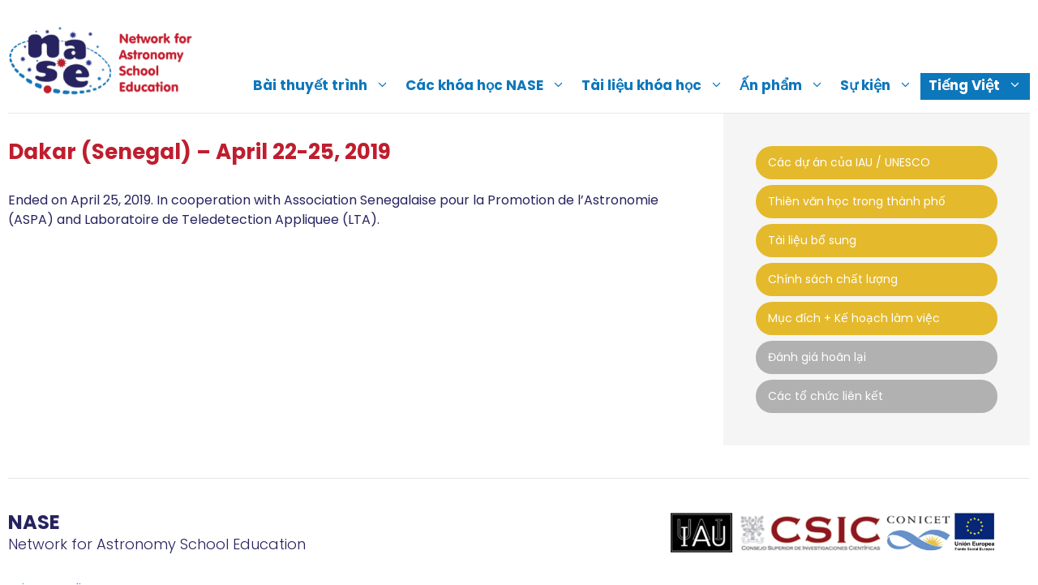

--- FILE ---
content_type: text/html; charset=UTF-8
request_url: https://www.naseprogram.org/vi/curso/dakar-senegal-april-22-25-2019/
body_size: 15105
content:
<!DOCTYPE html>
<html lang="vi-VN">
<head>
	<meta charset="UTF-8">
	<meta name='robots' content='index, follow, max-image-preview:large, max-snippet:-1, max-video-preview:-1' />
<link rel="alternate" hreflang="es" href="https://www.naseprogram.org/es/curso/dakar-senegal-april-22-25-2019/" />
<link rel="alternate" hreflang="fr" href="https://www.naseprogram.org/fr/curso/dakar-senegal-april-22-25-2019/" />
<link rel="alternate" hreflang="pt-pt" href="https://www.naseprogram.org/pt-pt/curso/dakar-senegal-april-22-25-2019/" />
<link rel="alternate" hreflang="zh-hans" href="https://www.naseprogram.org/zh-hans/curso/dakar-senegal-april-22-25-2019/" />
<link rel="alternate" hreflang="ko" href="https://www.naseprogram.org/ko/curso/dakar-senegal-april-22-25-2019/" />
<link rel="alternate" hreflang="hi" href="https://www.naseprogram.org/hi/curso/dakar-senegal-april-22-25-2019/" />
<link rel="alternate" hreflang="id" href="https://www.naseprogram.org/id/curso/dakar-senegal-april-22-25-2019/" />
<link rel="alternate" hreflang="ja" href="https://www.naseprogram.org/ja/curso/dakar-senegal-april-22-25-2019/" />
<link rel="alternate" hreflang="mn" href="https://www.naseprogram.org/mn/curso/dakar-senegal-april-22-25-2019/" />
<link rel="alternate" hreflang="fa" href="https://www.naseprogram.org/fa/curso/dakar-senegal-april-22-25-2019/" />
<link rel="alternate" hreflang="ru" href="https://www.naseprogram.org/ru/curso/dakar-senegal-april-22-25-2019/" />
<link rel="alternate" hreflang="th" href="https://www.naseprogram.org/th/curso/dakar-senegal-april-22-25-2019/" />
<link rel="alternate" hreflang="vi" href="https://www.naseprogram.org/vi/curso/dakar-senegal-april-22-25-2019/" />
<meta name="viewport" content="width=device-width, initial-scale=1">
	<!-- This site is optimized with the Yoast SEO plugin v26.7 - https://yoast.com/wordpress/plugins/seo/ -->
	<title>Dakar (Senegal) - April 22-25, 2019 - NASE</title>
	<link rel="canonical" href="https://www.naseprogram.org/es/curso/dakar-senegal-april-22-25-2019/" />
	<meta property="og:locale" content="vi_VN" />
	<meta property="og:type" content="article" />
	<meta property="og:title" content="Dakar (Senegal) - April 22-25, 2019 - NASE" />
	<meta property="og:description" content="Ended on April 25, 2019. In cooperation with Association Senegalaise pour la Promotion de l&#8217;Astronomie (ASPA) and Laboratoire de Teledetection Appliquee (LTA)." />
	<meta property="og:url" content="https://www.naseprogram.org/vi/curso/dakar-senegal-april-22-25-2019/" />
	<meta property="og:site_name" content="NASE" />
	<meta property="article:modified_time" content="2022-07-13T14:18:52+00:00" />
	<meta name="twitter:card" content="summary_large_image" />
	<script type="application/ld+json" class="yoast-schema-graph">{"@context":"https://schema.org","@graph":[{"@type":"WebPage","@id":"https://www.naseprogram.org/vi/curso/dakar-senegal-april-22-25-2019/","url":"https://www.naseprogram.org/vi/curso/dakar-senegal-april-22-25-2019/","name":"Dakar (Senegal) - April 22-25, 2019 - NASE","isPartOf":{"@id":"https://www.naseprogram.org/vi/#website"},"datePublished":"2019-04-22T12:30:05+00:00","dateModified":"2022-07-13T14:18:52+00:00","breadcrumb":{"@id":"https://www.naseprogram.org/vi/curso/dakar-senegal-april-22-25-2019/#breadcrumb"},"inLanguage":"vi-VN","potentialAction":[{"@type":"ReadAction","target":["https://www.naseprogram.org/vi/curso/dakar-senegal-april-22-25-2019/"]}]},{"@type":"BreadcrumbList","@id":"https://www.naseprogram.org/vi/curso/dakar-senegal-april-22-25-2019/#breadcrumb","itemListElement":[{"@type":"ListItem","position":1,"name":"Home","item":"https://www.naseprogram.org/vi/"},{"@type":"ListItem","position":2,"name":"Cursos","item":"https://www.naseprogram.org/vi/curso/"},{"@type":"ListItem","position":3,"name":"Dakar (Senegal) &#8211; April 22-25, 2019"}]},{"@type":"WebSite","@id":"https://www.naseprogram.org/vi/#website","url":"https://www.naseprogram.org/vi/","name":"NASE","description":"Network for Astronomy School Education","publisher":{"@id":"https://www.naseprogram.org/vi/#organization"},"potentialAction":[{"@type":"SearchAction","target":{"@type":"EntryPoint","urlTemplate":"https://www.naseprogram.org/vi/?s={search_term_string}"},"query-input":{"@type":"PropertyValueSpecification","valueRequired":true,"valueName":"search_term_string"}}],"inLanguage":"vi-VN"},{"@type":"Organization","@id":"https://www.naseprogram.org/vi/#organization","name":"NASE","url":"https://www.naseprogram.org/vi/","logo":{"@type":"ImageObject","inLanguage":"vi-VN","@id":"https://www.naseprogram.org/vi/#/schema/logo/image/","url":"https://www.naseprogram.org/wp-content/uploads/sites/10/2021/12/naselogo.png","contentUrl":"https://www.naseprogram.org/wp-content/uploads/sites/10/2021/12/naselogo.png","width":234,"height":91,"caption":"NASE"},"image":{"@id":"https://www.naseprogram.org/vi/#/schema/logo/image/"}}]}</script>
	<!-- / Yoast SEO plugin. -->


<link href='https://fonts.gstatic.com' crossorigin rel='preconnect' />
<link href='https://fonts.googleapis.com' crossorigin rel='preconnect' />
<link rel="alternate" type="application/rss+xml" title="NASE &raquo; Feed" href="https://www.naseprogram.org/vi/feed/" />
<link rel="alternate" type="application/rss+xml" title="NASE &raquo; Comments Feed" href="https://www.naseprogram.org/vi/comments/feed/" />
<link rel="alternate" title="oEmbed (JSON)" type="application/json+oembed" href="https://www.naseprogram.org/vi/wp-json/oembed/1.0/embed?url=https%3A%2F%2Fwww.naseprogram.org%2Fvi%2Fcurso%2Fdakar-senegal-april-22-25-2019%2F" />
<link rel="alternate" title="oEmbed (XML)" type="text/xml+oembed" href="https://www.naseprogram.org/vi/wp-json/oembed/1.0/embed?url=https%3A%2F%2Fwww.naseprogram.org%2Fvi%2Fcurso%2Fdakar-senegal-april-22-25-2019%2F&#038;format=xml" />
<style id='wp-img-auto-sizes-contain-inline-css'>
img:is([sizes=auto i],[sizes^="auto," i]){contain-intrinsic-size:3000px 1500px}
/*# sourceURL=wp-img-auto-sizes-contain-inline-css */
</style>
<style id='wp-emoji-styles-inline-css'>

	img.wp-smiley, img.emoji {
		display: inline !important;
		border: none !important;
		box-shadow: none !important;
		height: 1em !important;
		width: 1em !important;
		margin: 0 0.07em !important;
		vertical-align: -0.1em !important;
		background: none !important;
		padding: 0 !important;
	}
/*# sourceURL=wp-emoji-styles-inline-css */
</style>
<link rel='stylesheet' id='wp-block-library-css' href='https://www.naseprogram.org/wp-includes/css/dist/block-library/style.min.css?ver=6.9' media='all' />
<style id='wp-block-image-inline-css'>
.wp-block-image>a,.wp-block-image>figure>a{display:inline-block}.wp-block-image img{box-sizing:border-box;height:auto;max-width:100%;vertical-align:bottom}@media not (prefers-reduced-motion){.wp-block-image img.hide{visibility:hidden}.wp-block-image img.show{animation:show-content-image .4s}}.wp-block-image[style*=border-radius] img,.wp-block-image[style*=border-radius]>a{border-radius:inherit}.wp-block-image.has-custom-border img{box-sizing:border-box}.wp-block-image.aligncenter{text-align:center}.wp-block-image.alignfull>a,.wp-block-image.alignwide>a{width:100%}.wp-block-image.alignfull img,.wp-block-image.alignwide img{height:auto;width:100%}.wp-block-image .aligncenter,.wp-block-image .alignleft,.wp-block-image .alignright,.wp-block-image.aligncenter,.wp-block-image.alignleft,.wp-block-image.alignright{display:table}.wp-block-image .aligncenter>figcaption,.wp-block-image .alignleft>figcaption,.wp-block-image .alignright>figcaption,.wp-block-image.aligncenter>figcaption,.wp-block-image.alignleft>figcaption,.wp-block-image.alignright>figcaption{caption-side:bottom;display:table-caption}.wp-block-image .alignleft{float:left;margin:.5em 1em .5em 0}.wp-block-image .alignright{float:right;margin:.5em 0 .5em 1em}.wp-block-image .aligncenter{margin-left:auto;margin-right:auto}.wp-block-image :where(figcaption){margin-bottom:1em;margin-top:.5em}.wp-block-image.is-style-circle-mask img{border-radius:9999px}@supports ((-webkit-mask-image:none) or (mask-image:none)) or (-webkit-mask-image:none){.wp-block-image.is-style-circle-mask img{border-radius:0;-webkit-mask-image:url('data:image/svg+xml;utf8,<svg viewBox="0 0 100 100" xmlns="http://www.w3.org/2000/svg"><circle cx="50" cy="50" r="50"/></svg>');mask-image:url('data:image/svg+xml;utf8,<svg viewBox="0 0 100 100" xmlns="http://www.w3.org/2000/svg"><circle cx="50" cy="50" r="50"/></svg>');mask-mode:alpha;-webkit-mask-position:center;mask-position:center;-webkit-mask-repeat:no-repeat;mask-repeat:no-repeat;-webkit-mask-size:contain;mask-size:contain}}:root :where(.wp-block-image.is-style-rounded img,.wp-block-image .is-style-rounded img){border-radius:9999px}.wp-block-image figure{margin:0}.wp-lightbox-container{display:flex;flex-direction:column;position:relative}.wp-lightbox-container img{cursor:zoom-in}.wp-lightbox-container img:hover+button{opacity:1}.wp-lightbox-container button{align-items:center;backdrop-filter:blur(16px) saturate(180%);background-color:#5a5a5a40;border:none;border-radius:4px;cursor:zoom-in;display:flex;height:20px;justify-content:center;opacity:0;padding:0;position:absolute;right:16px;text-align:center;top:16px;width:20px;z-index:100}@media not (prefers-reduced-motion){.wp-lightbox-container button{transition:opacity .2s ease}}.wp-lightbox-container button:focus-visible{outline:3px auto #5a5a5a40;outline:3px auto -webkit-focus-ring-color;outline-offset:3px}.wp-lightbox-container button:hover{cursor:pointer;opacity:1}.wp-lightbox-container button:focus{opacity:1}.wp-lightbox-container button:focus,.wp-lightbox-container button:hover,.wp-lightbox-container button:not(:hover):not(:active):not(.has-background){background-color:#5a5a5a40;border:none}.wp-lightbox-overlay{box-sizing:border-box;cursor:zoom-out;height:100vh;left:0;overflow:hidden;position:fixed;top:0;visibility:hidden;width:100%;z-index:100000}.wp-lightbox-overlay .close-button{align-items:center;cursor:pointer;display:flex;justify-content:center;min-height:40px;min-width:40px;padding:0;position:absolute;right:calc(env(safe-area-inset-right) + 16px);top:calc(env(safe-area-inset-top) + 16px);z-index:5000000}.wp-lightbox-overlay .close-button:focus,.wp-lightbox-overlay .close-button:hover,.wp-lightbox-overlay .close-button:not(:hover):not(:active):not(.has-background){background:none;border:none}.wp-lightbox-overlay .lightbox-image-container{height:var(--wp--lightbox-container-height);left:50%;overflow:hidden;position:absolute;top:50%;transform:translate(-50%,-50%);transform-origin:top left;width:var(--wp--lightbox-container-width);z-index:9999999999}.wp-lightbox-overlay .wp-block-image{align-items:center;box-sizing:border-box;display:flex;height:100%;justify-content:center;margin:0;position:relative;transform-origin:0 0;width:100%;z-index:3000000}.wp-lightbox-overlay .wp-block-image img{height:var(--wp--lightbox-image-height);min-height:var(--wp--lightbox-image-height);min-width:var(--wp--lightbox-image-width);width:var(--wp--lightbox-image-width)}.wp-lightbox-overlay .wp-block-image figcaption{display:none}.wp-lightbox-overlay button{background:none;border:none}.wp-lightbox-overlay .scrim{background-color:#fff;height:100%;opacity:.9;position:absolute;width:100%;z-index:2000000}.wp-lightbox-overlay.active{visibility:visible}@media not (prefers-reduced-motion){.wp-lightbox-overlay.active{animation:turn-on-visibility .25s both}.wp-lightbox-overlay.active img{animation:turn-on-visibility .35s both}.wp-lightbox-overlay.show-closing-animation:not(.active){animation:turn-off-visibility .35s both}.wp-lightbox-overlay.show-closing-animation:not(.active) img{animation:turn-off-visibility .25s both}.wp-lightbox-overlay.zoom.active{animation:none;opacity:1;visibility:visible}.wp-lightbox-overlay.zoom.active .lightbox-image-container{animation:lightbox-zoom-in .4s}.wp-lightbox-overlay.zoom.active .lightbox-image-container img{animation:none}.wp-lightbox-overlay.zoom.active .scrim{animation:turn-on-visibility .4s forwards}.wp-lightbox-overlay.zoom.show-closing-animation:not(.active){animation:none}.wp-lightbox-overlay.zoom.show-closing-animation:not(.active) .lightbox-image-container{animation:lightbox-zoom-out .4s}.wp-lightbox-overlay.zoom.show-closing-animation:not(.active) .lightbox-image-container img{animation:none}.wp-lightbox-overlay.zoom.show-closing-animation:not(.active) .scrim{animation:turn-off-visibility .4s forwards}}@keyframes show-content-image{0%{visibility:hidden}99%{visibility:hidden}to{visibility:visible}}@keyframes turn-on-visibility{0%{opacity:0}to{opacity:1}}@keyframes turn-off-visibility{0%{opacity:1;visibility:visible}99%{opacity:0;visibility:visible}to{opacity:0;visibility:hidden}}@keyframes lightbox-zoom-in{0%{transform:translate(calc((-100vw + var(--wp--lightbox-scrollbar-width))/2 + var(--wp--lightbox-initial-left-position)),calc(-50vh + var(--wp--lightbox-initial-top-position))) scale(var(--wp--lightbox-scale))}to{transform:translate(-50%,-50%) scale(1)}}@keyframes lightbox-zoom-out{0%{transform:translate(-50%,-50%) scale(1);visibility:visible}99%{visibility:visible}to{transform:translate(calc((-100vw + var(--wp--lightbox-scrollbar-width))/2 + var(--wp--lightbox-initial-left-position)),calc(-50vh + var(--wp--lightbox-initial-top-position))) scale(var(--wp--lightbox-scale));visibility:hidden}}
/*# sourceURL=https://www.naseprogram.org/wp-includes/blocks/image/style.min.css */
</style>
<style id='global-styles-inline-css'>
:root{--wp--preset--aspect-ratio--square: 1;--wp--preset--aspect-ratio--4-3: 4/3;--wp--preset--aspect-ratio--3-4: 3/4;--wp--preset--aspect-ratio--3-2: 3/2;--wp--preset--aspect-ratio--2-3: 2/3;--wp--preset--aspect-ratio--16-9: 16/9;--wp--preset--aspect-ratio--9-16: 9/16;--wp--preset--color--black: #000000;--wp--preset--color--cyan-bluish-gray: #abb8c3;--wp--preset--color--white: #ffffff;--wp--preset--color--pale-pink: #f78da7;--wp--preset--color--vivid-red: #cf2e2e;--wp--preset--color--luminous-vivid-orange: #ff6900;--wp--preset--color--luminous-vivid-amber: #fcb900;--wp--preset--color--light-green-cyan: #7bdcb5;--wp--preset--color--vivid-green-cyan: #00d084;--wp--preset--color--pale-cyan-blue: #8ed1fc;--wp--preset--color--vivid-cyan-blue: #0693e3;--wp--preset--color--vivid-purple: #9b51e0;--wp--preset--color--contrast: var(--contrast);--wp--preset--color--base: var(--base);--wp--preset--color--base-3: var(--base-3);--wp--preset--color--accent: var(--accent);--wp--preset--color--texto-nase: var(--texto-nase);--wp--preset--color--amarillo-nase: var(--amarillo-nase);--wp--preset--color--rojo-nase: var(--rojo-nase);--wp--preset--color--back-gray: var(--back-gray);--wp--preset--gradient--vivid-cyan-blue-to-vivid-purple: linear-gradient(135deg,rgb(6,147,227) 0%,rgb(155,81,224) 100%);--wp--preset--gradient--light-green-cyan-to-vivid-green-cyan: linear-gradient(135deg,rgb(122,220,180) 0%,rgb(0,208,130) 100%);--wp--preset--gradient--luminous-vivid-amber-to-luminous-vivid-orange: linear-gradient(135deg,rgb(252,185,0) 0%,rgb(255,105,0) 100%);--wp--preset--gradient--luminous-vivid-orange-to-vivid-red: linear-gradient(135deg,rgb(255,105,0) 0%,rgb(207,46,46) 100%);--wp--preset--gradient--very-light-gray-to-cyan-bluish-gray: linear-gradient(135deg,rgb(238,238,238) 0%,rgb(169,184,195) 100%);--wp--preset--gradient--cool-to-warm-spectrum: linear-gradient(135deg,rgb(74,234,220) 0%,rgb(151,120,209) 20%,rgb(207,42,186) 40%,rgb(238,44,130) 60%,rgb(251,105,98) 80%,rgb(254,248,76) 100%);--wp--preset--gradient--blush-light-purple: linear-gradient(135deg,rgb(255,206,236) 0%,rgb(152,150,240) 100%);--wp--preset--gradient--blush-bordeaux: linear-gradient(135deg,rgb(254,205,165) 0%,rgb(254,45,45) 50%,rgb(107,0,62) 100%);--wp--preset--gradient--luminous-dusk: linear-gradient(135deg,rgb(255,203,112) 0%,rgb(199,81,192) 50%,rgb(65,88,208) 100%);--wp--preset--gradient--pale-ocean: linear-gradient(135deg,rgb(255,245,203) 0%,rgb(182,227,212) 50%,rgb(51,167,181) 100%);--wp--preset--gradient--electric-grass: linear-gradient(135deg,rgb(202,248,128) 0%,rgb(113,206,126) 100%);--wp--preset--gradient--midnight: linear-gradient(135deg,rgb(2,3,129) 0%,rgb(40,116,252) 100%);--wp--preset--font-size--small: 13px;--wp--preset--font-size--medium: 20px;--wp--preset--font-size--large: 36px;--wp--preset--font-size--x-large: 42px;--wp--preset--spacing--20: 0.44rem;--wp--preset--spacing--30: 0.67rem;--wp--preset--spacing--40: 1rem;--wp--preset--spacing--50: 1.5rem;--wp--preset--spacing--60: 2.25rem;--wp--preset--spacing--70: 3.38rem;--wp--preset--spacing--80: 5.06rem;--wp--preset--shadow--natural: 6px 6px 9px rgba(0, 0, 0, 0.2);--wp--preset--shadow--deep: 12px 12px 50px rgba(0, 0, 0, 0.4);--wp--preset--shadow--sharp: 6px 6px 0px rgba(0, 0, 0, 0.2);--wp--preset--shadow--outlined: 6px 6px 0px -3px rgb(255, 255, 255), 6px 6px rgb(0, 0, 0);--wp--preset--shadow--crisp: 6px 6px 0px rgb(0, 0, 0);}:where(.is-layout-flex){gap: 0.5em;}:where(.is-layout-grid){gap: 0.5em;}body .is-layout-flex{display: flex;}.is-layout-flex{flex-wrap: wrap;align-items: center;}.is-layout-flex > :is(*, div){margin: 0;}body .is-layout-grid{display: grid;}.is-layout-grid > :is(*, div){margin: 0;}:where(.wp-block-columns.is-layout-flex){gap: 2em;}:where(.wp-block-columns.is-layout-grid){gap: 2em;}:where(.wp-block-post-template.is-layout-flex){gap: 1.25em;}:where(.wp-block-post-template.is-layout-grid){gap: 1.25em;}.has-black-color{color: var(--wp--preset--color--black) !important;}.has-cyan-bluish-gray-color{color: var(--wp--preset--color--cyan-bluish-gray) !important;}.has-white-color{color: var(--wp--preset--color--white) !important;}.has-pale-pink-color{color: var(--wp--preset--color--pale-pink) !important;}.has-vivid-red-color{color: var(--wp--preset--color--vivid-red) !important;}.has-luminous-vivid-orange-color{color: var(--wp--preset--color--luminous-vivid-orange) !important;}.has-luminous-vivid-amber-color{color: var(--wp--preset--color--luminous-vivid-amber) !important;}.has-light-green-cyan-color{color: var(--wp--preset--color--light-green-cyan) !important;}.has-vivid-green-cyan-color{color: var(--wp--preset--color--vivid-green-cyan) !important;}.has-pale-cyan-blue-color{color: var(--wp--preset--color--pale-cyan-blue) !important;}.has-vivid-cyan-blue-color{color: var(--wp--preset--color--vivid-cyan-blue) !important;}.has-vivid-purple-color{color: var(--wp--preset--color--vivid-purple) !important;}.has-black-background-color{background-color: var(--wp--preset--color--black) !important;}.has-cyan-bluish-gray-background-color{background-color: var(--wp--preset--color--cyan-bluish-gray) !important;}.has-white-background-color{background-color: var(--wp--preset--color--white) !important;}.has-pale-pink-background-color{background-color: var(--wp--preset--color--pale-pink) !important;}.has-vivid-red-background-color{background-color: var(--wp--preset--color--vivid-red) !important;}.has-luminous-vivid-orange-background-color{background-color: var(--wp--preset--color--luminous-vivid-orange) !important;}.has-luminous-vivid-amber-background-color{background-color: var(--wp--preset--color--luminous-vivid-amber) !important;}.has-light-green-cyan-background-color{background-color: var(--wp--preset--color--light-green-cyan) !important;}.has-vivid-green-cyan-background-color{background-color: var(--wp--preset--color--vivid-green-cyan) !important;}.has-pale-cyan-blue-background-color{background-color: var(--wp--preset--color--pale-cyan-blue) !important;}.has-vivid-cyan-blue-background-color{background-color: var(--wp--preset--color--vivid-cyan-blue) !important;}.has-vivid-purple-background-color{background-color: var(--wp--preset--color--vivid-purple) !important;}.has-black-border-color{border-color: var(--wp--preset--color--black) !important;}.has-cyan-bluish-gray-border-color{border-color: var(--wp--preset--color--cyan-bluish-gray) !important;}.has-white-border-color{border-color: var(--wp--preset--color--white) !important;}.has-pale-pink-border-color{border-color: var(--wp--preset--color--pale-pink) !important;}.has-vivid-red-border-color{border-color: var(--wp--preset--color--vivid-red) !important;}.has-luminous-vivid-orange-border-color{border-color: var(--wp--preset--color--luminous-vivid-orange) !important;}.has-luminous-vivid-amber-border-color{border-color: var(--wp--preset--color--luminous-vivid-amber) !important;}.has-light-green-cyan-border-color{border-color: var(--wp--preset--color--light-green-cyan) !important;}.has-vivid-green-cyan-border-color{border-color: var(--wp--preset--color--vivid-green-cyan) !important;}.has-pale-cyan-blue-border-color{border-color: var(--wp--preset--color--pale-cyan-blue) !important;}.has-vivid-cyan-blue-border-color{border-color: var(--wp--preset--color--vivid-cyan-blue) !important;}.has-vivid-purple-border-color{border-color: var(--wp--preset--color--vivid-purple) !important;}.has-vivid-cyan-blue-to-vivid-purple-gradient-background{background: var(--wp--preset--gradient--vivid-cyan-blue-to-vivid-purple) !important;}.has-light-green-cyan-to-vivid-green-cyan-gradient-background{background: var(--wp--preset--gradient--light-green-cyan-to-vivid-green-cyan) !important;}.has-luminous-vivid-amber-to-luminous-vivid-orange-gradient-background{background: var(--wp--preset--gradient--luminous-vivid-amber-to-luminous-vivid-orange) !important;}.has-luminous-vivid-orange-to-vivid-red-gradient-background{background: var(--wp--preset--gradient--luminous-vivid-orange-to-vivid-red) !important;}.has-very-light-gray-to-cyan-bluish-gray-gradient-background{background: var(--wp--preset--gradient--very-light-gray-to-cyan-bluish-gray) !important;}.has-cool-to-warm-spectrum-gradient-background{background: var(--wp--preset--gradient--cool-to-warm-spectrum) !important;}.has-blush-light-purple-gradient-background{background: var(--wp--preset--gradient--blush-light-purple) !important;}.has-blush-bordeaux-gradient-background{background: var(--wp--preset--gradient--blush-bordeaux) !important;}.has-luminous-dusk-gradient-background{background: var(--wp--preset--gradient--luminous-dusk) !important;}.has-pale-ocean-gradient-background{background: var(--wp--preset--gradient--pale-ocean) !important;}.has-electric-grass-gradient-background{background: var(--wp--preset--gradient--electric-grass) !important;}.has-midnight-gradient-background{background: var(--wp--preset--gradient--midnight) !important;}.has-small-font-size{font-size: var(--wp--preset--font-size--small) !important;}.has-medium-font-size{font-size: var(--wp--preset--font-size--medium) !important;}.has-large-font-size{font-size: var(--wp--preset--font-size--large) !important;}.has-x-large-font-size{font-size: var(--wp--preset--font-size--x-large) !important;}
/*# sourceURL=global-styles-inline-css */
</style>

<style id='classic-theme-styles-inline-css'>
/*! This file is auto-generated */
.wp-block-button__link{color:#fff;background-color:#32373c;border-radius:9999px;box-shadow:none;text-decoration:none;padding:calc(.667em + 2px) calc(1.333em + 2px);font-size:1.125em}.wp-block-file__button{background:#32373c;color:#fff;text-decoration:none}
/*# sourceURL=/wp-includes/css/classic-themes.min.css */
</style>
<link rel='stylesheet' id='fontawesome-free-css' href='https://www.naseprogram.org/wp-content/plugins/getwid/vendors/fontawesome-free/css/all.min.css?ver=5.5.0' media='all' />
<link rel='stylesheet' id='slick-css' href='https://www.naseprogram.org/wp-content/plugins/getwid/vendors/slick/slick/slick.min.css?ver=1.9.0' media='all' />
<link rel='stylesheet' id='slick-theme-css' href='https://www.naseprogram.org/wp-content/plugins/getwid/vendors/slick/slick/slick-theme.min.css?ver=1.9.0' media='all' />
<link rel='stylesheet' id='mp-fancybox-css' href='https://www.naseprogram.org/wp-content/plugins/getwid/vendors/mp-fancybox/jquery.fancybox.min.css?ver=3.5.7-mp.1' media='all' />
<link rel='stylesheet' id='getwid-blocks-css' href='https://www.naseprogram.org/wp-content/plugins/getwid/assets/css/blocks.style.css?ver=2.1.3' media='all' />
<style id='getwid-blocks-inline-css'>
.wp-block-getwid-section .wp-block-getwid-section__wrapper .wp-block-getwid-section__inner-wrapper{max-width: 882px;}
/*# sourceURL=getwid-blocks-inline-css */
</style>
<link rel='stylesheet' id='wpml-menu-item-0-css' href='//www.naseprogram.org/wp-content/plugins/sitepress-multilingual-cms/templates/language-switchers/menu-item/style.min.css?ver=1' media='all' />
<link rel='stylesheet' id='generate-widget-areas-css' href='https://www.naseprogram.org/wp-content/themes/generatepress/assets/css/components/widget-areas.min.css?ver=3.6.1' media='all' />
<link rel='stylesheet' id='generate-style-css' href='https://www.naseprogram.org/wp-content/themes/generatepress/assets/css/main.min.css?ver=3.6.1' media='all' />
<style id='generate-style-inline-css'>
body{background-color:var(--base-3);color:var(--texto-nase);}a{color:var(--accent);}a{text-decoration:underline;}.entry-title a, .site-branding a, a.button, .wp-block-button__link, .main-navigation a{text-decoration:none;}a:hover, a:focus, a:active{color:var(--texto-nase);}.grid-container{max-width:1260px;}.wp-block-group__inner-container{max-width:1260px;margin-left:auto;margin-right:auto;}:root{--contrast:#222222;--base:#e6e6e6;--base-3:#ffffff;--accent:#0d77bb;--texto-nase:#272360;--amarillo-nase:#e4b92c;--rojo-nase:#bf1e2e;--back-gray:#f5f5f5;}:root .has-contrast-color{color:var(--contrast);}:root .has-contrast-background-color{background-color:var(--contrast);}:root .has-base-color{color:var(--base);}:root .has-base-background-color{background-color:var(--base);}:root .has-base-3-color{color:var(--base-3);}:root .has-base-3-background-color{background-color:var(--base-3);}:root .has-accent-color{color:var(--accent);}:root .has-accent-background-color{background-color:var(--accent);}:root .has-texto-nase-color{color:var(--texto-nase);}:root .has-texto-nase-background-color{background-color:var(--texto-nase);}:root .has-amarillo-nase-color{color:var(--amarillo-nase);}:root .has-amarillo-nase-background-color{background-color:var(--amarillo-nase);}:root .has-rojo-nase-color{color:var(--rojo-nase);}:root .has-rojo-nase-background-color{background-color:var(--rojo-nase);}:root .has-back-gray-color{color:var(--back-gray);}:root .has-back-gray-background-color{background-color:var(--back-gray);}body, button, input, select, textarea{font-family:Poppins, sans-serif;font-size:16px;}h1{font-family:Poppins, sans-serif;font-weight:bold;font-size:26px;}h2{font-family:Poppins, sans-serif;font-weight:normal;font-size:26px;}h3{font-family:Poppins, sans-serif;font-size:23px;}h4{font-family:Poppins, sans-serif;font-size:21px;}h5{font-family:Poppins, sans-serif;font-size:19px;}h6{font-family:Poppins, sans-serif;font-size:17px;}.main-navigation a, .main-navigation .menu-toggle, .main-navigation .menu-bar-items{font-size:17px;}.top-bar{background-color:#636363;color:#ffffff;}.top-bar a{color:#ffffff;}.top-bar a:hover{color:#303030;}.site-header{background-color:var(--base-3);color:var(--accent);}.site-header a{color:var(--accent);}.site-header a:hover{color:var(--texto-nase);}.main-title a,.main-title a:hover{color:var(--accent);}.site-description{color:var(--contrast-2);}.mobile-menu-control-wrapper .menu-toggle,.mobile-menu-control-wrapper .menu-toggle:hover,.mobile-menu-control-wrapper .menu-toggle:focus,.has-inline-mobile-toggle #site-navigation.toggled{background-color:rgba(0, 0, 0, 0.02);}.main-navigation,.main-navigation ul ul{background-color:var(--base-3);}.main-navigation .main-nav ul li a, .main-navigation .menu-toggle, .main-navigation .menu-bar-items{color:var(--accent);}.main-navigation .main-nav ul li:not([class*="current-menu-"]):hover > a, .main-navigation .main-nav ul li:not([class*="current-menu-"]):focus > a, .main-navigation .main-nav ul li.sfHover:not([class*="current-menu-"]) > a, .main-navigation .menu-bar-item:hover > a, .main-navigation .menu-bar-item.sfHover > a{color:var(--accent);}button.menu-toggle:hover,button.menu-toggle:focus{color:var(--accent);}.main-navigation .main-nav ul li[class*="current-menu-"] > a{color:var(--accent);}.navigation-search input[type="search"],.navigation-search input[type="search"]:active, .navigation-search input[type="search"]:focus, .main-navigation .main-nav ul li.search-item.active > a, .main-navigation .menu-bar-items .search-item.active > a{color:var(--accent);}.main-navigation ul ul{background-color:var(--accent);}.main-navigation .main-nav ul ul li a{color:var(--base-3);}.main-navigation .main-nav ul ul li:not([class*="current-menu-"]):hover > a,.main-navigation .main-nav ul ul li:not([class*="current-menu-"]):focus > a, .main-navigation .main-nav ul ul li.sfHover:not([class*="current-menu-"]) > a{color:var(--base-3);background-color:var(--texto-nase);}.main-navigation .main-nav ul ul li[class*="current-menu-"] > a{color:var(--base-3);background-color:var(--texto-nase);}.separate-containers .inside-article, .separate-containers .comments-area, .separate-containers .page-header, .one-container .container, .separate-containers .paging-navigation, .inside-page-header{background-color:var(--base-3);}.entry-header h1,.page-header h1{color:var(--rojo-nase);}.entry-title a{color:var(--contrast);}.entry-title a:hover{color:var(--contrast-2);}.entry-meta{color:var(--contrast-2);}.footer-widgets{background-color:var(--base-3);}.site-info{color:var(--texto-nase);background-color:var(--base-3);}.site-info a{color:var(--accent);}.site-info a:hover{color:var(--texto-nase);}.footer-bar .widget_nav_menu .current-menu-item a{color:var(--texto-nase);}input[type="text"],input[type="email"],input[type="url"],input[type="password"],input[type="search"],input[type="tel"],input[type="number"],textarea,select{color:var(--contrast);background-color:var(--base-2);border-color:var(--base);}input[type="text"]:focus,input[type="email"]:focus,input[type="url"]:focus,input[type="password"]:focus,input[type="search"]:focus,input[type="tel"]:focus,input[type="number"]:focus,textarea:focus,select:focus{color:var(--contrast);background-color:var(--base-2);border-color:var(--contrast-3);}button,html input[type="button"],input[type="reset"],input[type="submit"],a.button,a.wp-block-button__link:not(.has-background){color:#ffffff;background-color:var(--accent);}button:hover,html input[type="button"]:hover,input[type="reset"]:hover,input[type="submit"]:hover,a.button:hover,button:focus,html input[type="button"]:focus,input[type="reset"]:focus,input[type="submit"]:focus,a.button:focus,a.wp-block-button__link:not(.has-background):active,a.wp-block-button__link:not(.has-background):focus,a.wp-block-button__link:not(.has-background):hover{color:#ffffff;background-color:var(--texto-nase);}a.generate-back-to-top{background-color:rgba( 0,0,0,0.4 );color:#ffffff;}a.generate-back-to-top:hover,a.generate-back-to-top:focus{background-color:rgba( 0,0,0,0.6 );color:#ffffff;}:root{--gp-search-modal-bg-color:var(--base-3);--gp-search-modal-text-color:var(--contrast);--gp-search-modal-overlay-bg-color:rgba(0,0,0,0.2);}@media (max-width: 768px){.main-navigation .menu-bar-item:hover > a, .main-navigation .menu-bar-item.sfHover > a{background:none;color:var(--accent);}}.inside-header{padding:20px 0px 20px 0px;}.nav-below-header .main-navigation .inside-navigation.grid-container, .nav-above-header .main-navigation .inside-navigation.grid-container{padding:0px 10px 0px 10px;}.separate-containers .inside-article, .separate-containers .comments-area, .separate-containers .page-header, .separate-containers .paging-navigation, .one-container .site-content, .inside-page-header{padding:0px 0px 40px 0px;}.site-main .wp-block-group__inner-container{padding:0px 0px 40px 0px;}.separate-containers .paging-navigation{padding-top:20px;padding-bottom:20px;}.entry-content .alignwide, body:not(.no-sidebar) .entry-content .alignfull{margin-left:-0px;width:calc(100% + 0px);max-width:calc(100% + 0px);}.one-container.right-sidebar .site-main,.one-container.both-right .site-main{margin-right:0px;}.one-container.left-sidebar .site-main,.one-container.both-left .site-main{margin-left:0px;}.one-container.both-sidebars .site-main{margin:0px;}.main-navigation .main-nav ul li a,.menu-toggle,.main-navigation .menu-bar-item > a{padding-left:10px;padding-right:10px;line-height:30px;}.main-navigation .main-nav ul ul li a{padding:10px;}.navigation-search input[type="search"]{height:30px;}.rtl .menu-item-has-children .dropdown-menu-toggle{padding-left:10px;}.menu-item-has-children .dropdown-menu-toggle{padding-right:10px;}.rtl .main-navigation .main-nav ul li.menu-item-has-children > a{padding-right:10px;}@media (max-width:768px){.separate-containers .inside-article, .separate-containers .comments-area, .separate-containers .page-header, .separate-containers .paging-navigation, .one-container .site-content, .inside-page-header{padding:30px;}.site-main .wp-block-group__inner-container{padding:30px;}.inside-top-bar{padding-right:30px;padding-left:30px;}.inside-header{padding-right:30px;padding-left:30px;}.widget-area .widget{padding-top:30px;padding-right:30px;padding-bottom:30px;padding-left:30px;}.footer-widgets-container{padding-top:30px;padding-right:30px;padding-bottom:30px;padding-left:30px;}.inside-site-info{padding-right:30px;padding-left:30px;}.entry-content .alignwide, body:not(.no-sidebar) .entry-content .alignfull{margin-left:-30px;width:calc(100% + 60px);max-width:calc(100% + 60px);}.one-container .site-main .paging-navigation{margin-bottom:20px;}}/* End cached CSS */.is-right-sidebar{width:30%;}.is-left-sidebar{width:30%;}.site-content .content-area{width:70%;}@media (max-width: 768px){.main-navigation .menu-toggle,.sidebar-nav-mobile:not(#sticky-placeholder){display:block;}.main-navigation ul,.gen-sidebar-nav,.main-navigation:not(.slideout-navigation):not(.toggled) .main-nav > ul,.has-inline-mobile-toggle #site-navigation .inside-navigation > *:not(.navigation-search):not(.main-nav){display:none;}.nav-align-right .inside-navigation,.nav-align-center .inside-navigation{justify-content:space-between;}.has-inline-mobile-toggle .mobile-menu-control-wrapper{display:flex;flex-wrap:wrap;}.has-inline-mobile-toggle .inside-header{flex-direction:row;text-align:left;flex-wrap:wrap;}.has-inline-mobile-toggle .header-widget,.has-inline-mobile-toggle #site-navigation{flex-basis:100%;}.nav-float-left .has-inline-mobile-toggle #site-navigation{order:10;}}
.dynamic-author-image-rounded{border-radius:100%;}.dynamic-featured-image, .dynamic-author-image{vertical-align:middle;}.one-container.blog .dynamic-content-template:not(:last-child), .one-container.archive .dynamic-content-template:not(:last-child){padding-bottom:0px;}.dynamic-entry-excerpt > p:last-child{margin-bottom:0px;}
/*# sourceURL=generate-style-inline-css */
</style>
<link rel='stylesheet' id='generate-child-css' href='https://www.naseprogram.org/wp-content/themes/nase/style.css?ver=1667559790' media='all' />
<link rel='stylesheet' id='generate-google-fonts-css' href='https://fonts.googleapis.com/css?family=Poppins%3A100%2C100italic%2C200%2C200italic%2C300%2C300italic%2Cregular%2Citalic%2C500%2C500italic%2C600%2C600italic%2C700%2C700italic%2C800%2C800italic%2C900%2C900italic&#038;display=auto&#038;ver=3.6.1' media='all' />
<style id='generateblocks-inline-css'>
:root{--gb-container-width:1260px;}.gb-container .wp-block-image img{vertical-align:middle;}.gb-grid-wrapper .wp-block-image{margin-bottom:0;}.gb-highlight{background:none;}.gb-shape{line-height:0;}
/*# sourceURL=generateblocks-inline-css */
</style>
<script src="https://www.naseprogram.org/wp-includes/js/jquery/jquery.min.js?ver=3.7.1" id="jquery-core-js"></script>
<script src="https://www.naseprogram.org/wp-includes/js/jquery/jquery-migrate.min.js?ver=3.4.1" id="jquery-migrate-js"></script>
<script id="wpml-cookie-js-extra">
var wpml_cookies = {"wp-wpml_current_language":{"value":"vi","expires":1,"path":"/"}};
var wpml_cookies = {"wp-wpml_current_language":{"value":"vi","expires":1,"path":"/"}};
//# sourceURL=wpml-cookie-js-extra
</script>
<script src="https://www.naseprogram.org/wp-content/plugins/sitepress-multilingual-cms/res/js/cookies/language-cookie.js?ver=4.5.12" id="wpml-cookie-js"></script>
<link rel="https://api.w.org/" href="https://www.naseprogram.org/vi/wp-json/" /><link rel="alternate" title="JSON" type="application/json" href="https://www.naseprogram.org/vi/wp-json/wp/v2/curso/259944" /><link rel="EditURI" type="application/rsd+xml" title="RSD" href="https://www.naseprogram.org/xmlrpc.php?rsd" />
<meta name="generator" content="WordPress 6.9" />
<link rel='shortlink' href='https://www.naseprogram.org/vi/?p=259944' />
<meta name="generator" content="WPML ver:4.5.12 stt:5,24,7,8,59,1,15,18,4,13,21,23,25,28,67,29,31,32,33,35,17,41,44,45,2,66,52,53,57;" />
<noscript><style>.lazyload[data-src]{display:none !important;}</style></noscript><style>.lazyload{background-image:none !important;}.lazyload:before{background-image:none !important;}</style><style id="uagb-style-frontend-259944">.uag-blocks-common-selector{z-index:var(--z-index-desktop) !important}@media (max-width: 976px){.uag-blocks-common-selector{z-index:var(--z-index-tablet) !important}}@media (max-width: 767px){.uag-blocks-common-selector{z-index:var(--z-index-mobile) !important}}
</style><link rel="icon" href="https://www.naseprogram.org/wp-content/uploads/sites/10/2021/12/cropped-naselogo-32x32.png" sizes="32x32" />
<link rel="icon" href="https://www.naseprogram.org/wp-content/uploads/sites/10/2021/12/cropped-naselogo-192x192.png" sizes="192x192" />
<link rel="apple-touch-icon" href="https://www.naseprogram.org/wp-content/uploads/sites/10/2021/12/cropped-naselogo-180x180.png" />
<meta name="msapplication-TileImage" content="https://www.naseprogram.org/wp-content/uploads/sites/10/2021/12/cropped-naselogo-270x270.png" />
</head>

<body class="wp-singular curso-template-default single single-curso postid-259944 wp-custom-logo wp-embed-responsive wp-theme-generatepress wp-child-theme-nase post-image-above-header post-image-aligned-center sticky-menu-fade right-sidebar nav-float-right one-container header-aligned-left dropdown-hover" itemtype="https://schema.org/Blog" itemscope>
	<a class="screen-reader-text skip-link" href="#content" title="Skip to content">Skip to content</a>		<header class="site-header has-inline-mobile-toggle" id="masthead" aria-label="Site"  itemtype="https://schema.org/WPHeader" itemscope>
			<div class="inside-header grid-container">
				<div class="site-logo">
					<a href="https://www.naseprogram.org/vi/" rel="home">
						<img  class="header-image is-logo-image lazyload" alt="NASE" src="[data-uri]" width="234" height="91" data-src="https://www.naseprogram.org/wp-content/uploads/sites/10/2021/12/naselogo.png" decoding="async" data-eio-rwidth="234" data-eio-rheight="91" /><noscript><img  class="header-image is-logo-image" alt="NASE" src="https://www.naseprogram.org/wp-content/uploads/sites/10/2021/12/naselogo.png" width="234" height="91" data-eio="l" /></noscript>
					</a>
				</div>	<nav class="main-navigation mobile-menu-control-wrapper" id="mobile-menu-control-wrapper" aria-label="Mobile Toggle">
				<button data-nav="site-navigation" class="menu-toggle" aria-controls="primary-menu" aria-expanded="false">
			<span class="gp-icon icon-menu-bars"><svg viewBox="0 0 512 512" aria-hidden="true" xmlns="http://www.w3.org/2000/svg" width="1em" height="1em"><path d="M0 96c0-13.255 10.745-24 24-24h464c13.255 0 24 10.745 24 24s-10.745 24-24 24H24c-13.255 0-24-10.745-24-24zm0 160c0-13.255 10.745-24 24-24h464c13.255 0 24 10.745 24 24s-10.745 24-24 24H24c-13.255 0-24-10.745-24-24zm0 160c0-13.255 10.745-24 24-24h464c13.255 0 24 10.745 24 24s-10.745 24-24 24H24c-13.255 0-24-10.745-24-24z" /></svg><svg viewBox="0 0 512 512" aria-hidden="true" xmlns="http://www.w3.org/2000/svg" width="1em" height="1em"><path d="M71.029 71.029c9.373-9.372 24.569-9.372 33.942 0L256 222.059l151.029-151.03c9.373-9.372 24.569-9.372 33.942 0 9.372 9.373 9.372 24.569 0 33.942L289.941 256l151.03 151.029c9.372 9.373 9.372 24.569 0 33.942-9.373 9.372-24.569 9.372-33.942 0L256 289.941l-151.029 151.03c-9.373 9.372-24.569 9.372-33.942 0-9.372-9.373-9.372-24.569 0-33.942L222.059 256 71.029 104.971c-9.372-9.373-9.372-24.569 0-33.942z" /></svg></span><span class="screen-reader-text">Menu</span>		</button>
	</nav>
			<nav class="main-navigation sub-menu-right" id="site-navigation" aria-label="Primary"  itemtype="https://schema.org/SiteNavigationElement" itemscope>
			<div class="inside-navigation grid-container">
								<button class="menu-toggle" aria-controls="primary-menu" aria-expanded="false">
					<span class="gp-icon icon-menu-bars"><svg viewBox="0 0 512 512" aria-hidden="true" xmlns="http://www.w3.org/2000/svg" width="1em" height="1em"><path d="M0 96c0-13.255 10.745-24 24-24h464c13.255 0 24 10.745 24 24s-10.745 24-24 24H24c-13.255 0-24-10.745-24-24zm0 160c0-13.255 10.745-24 24-24h464c13.255 0 24 10.745 24 24s-10.745 24-24 24H24c-13.255 0-24-10.745-24-24zm0 160c0-13.255 10.745-24 24-24h464c13.255 0 24 10.745 24 24s-10.745 24-24 24H24c-13.255 0-24-10.745-24-24z" /></svg><svg viewBox="0 0 512 512" aria-hidden="true" xmlns="http://www.w3.org/2000/svg" width="1em" height="1em"><path d="M71.029 71.029c9.373-9.372 24.569-9.372 33.942 0L256 222.059l151.029-151.03c9.373-9.372 24.569-9.372 33.942 0 9.372 9.373 9.372 24.569 0 33.942L289.941 256l151.03 151.029c9.372 9.373 9.372 24.569 0 33.942-9.373 9.372-24.569 9.372-33.942 0L256 289.941l-151.029 151.03c-9.373 9.372-24.569 9.372-33.942 0-9.372-9.373-9.372-24.569 0-33.942L222.059 256 71.029 104.971c-9.372-9.373-9.372-24.569 0-33.942z" /></svg></span><span class="screen-reader-text">Menu</span>				</button>
				<div id="primary-menu" class="main-nav"><ul id="menu-menu-principal-vietnamita" class=" menu sf-menu"><li id="menu-item-212750" class="menu-item menu-item-type-custom menu-item-object-custom menu-item-has-children menu-item-212750"><a href="https://www.naseprogram.org/">Bài thuyết trình<span role="presentation" class="dropdown-menu-toggle"><span class="gp-icon icon-arrow"><svg viewBox="0 0 330 512" aria-hidden="true" xmlns="http://www.w3.org/2000/svg" width="1em" height="1em"><path d="M305.913 197.085c0 2.266-1.133 4.815-2.833 6.514L171.087 335.593c-1.7 1.7-4.249 2.832-6.515 2.832s-4.815-1.133-6.515-2.832L26.064 203.599c-1.7-1.7-2.832-4.248-2.832-6.514s1.132-4.816 2.832-6.515l14.162-14.163c1.7-1.699 3.966-2.832 6.515-2.832 2.266 0 4.815 1.133 6.515 2.832l111.316 111.317 111.316-111.317c1.7-1.699 4.249-2.832 6.515-2.832s4.815 1.133 6.515 2.832l14.162 14.163c1.7 1.7 2.833 4.249 2.833 6.515z" /></svg></span></span></a>
<ul class="sub-menu">
	<li id="menu-item-304382" class="menu-item menu-item-type-post_type menu-item-object-page menu-item-304382"><a href="https://www.naseprogram.org/vi/nase-introduction/">Giới thiệu NASE</a></li>
	<li id="menu-item-304383" class="menu-item menu-item-type-post_type menu-item-object-page menu-item-304383"><a href="https://www.naseprogram.org/vi/who-we-are/">Chúng ta là ai</a></li>
	<li id="menu-item-304384" class="menu-item menu-item-type-post_type menu-item-object-page menu-item-304384"><a href="https://www.naseprogram.org/vi/local-grups-awarded/">Local Working Groups Awarded</a></li>
	<li id="menu-item-304385" class="menu-item menu-item-type-post_type menu-item-object-page menu-item-304385"><a href="https://www.naseprogram.org/vi/ambassadors/">Danh sách các trung tâm đại sứ</a></li>
</ul>
</li>
<li id="menu-item-212783" class="menu-item menu-item-type-custom menu-item-object-custom menu-item-has-children menu-item-212783"><a href="#">Các khóa học NASE<span role="presentation" class="dropdown-menu-toggle"><span class="gp-icon icon-arrow"><svg viewBox="0 0 330 512" aria-hidden="true" xmlns="http://www.w3.org/2000/svg" width="1em" height="1em"><path d="M305.913 197.085c0 2.266-1.133 4.815-2.833 6.514L171.087 335.593c-1.7 1.7-4.249 2.832-6.515 2.832s-4.815-1.133-6.515-2.832L26.064 203.599c-1.7-1.7-2.832-4.248-2.832-6.514s1.132-4.816 2.832-6.515l14.162-14.163c1.7-1.699 3.966-2.832 6.515-2.832 2.266 0 4.815 1.133 6.515 2.832l111.316 111.317 111.316-111.317c1.7-1.699 4.249-2.832 6.515-2.832s4.815 1.133 6.515 2.832l14.162 14.163c1.7 1.7 2.833 4.249 2.833 6.515z" /></svg></span></span></a>
<ul class="sub-menu">
	<li id="menu-item-304392" class="menu-item menu-item-type-post_type menu-item-object-page menu-item-304392"><a href="https://www.naseprogram.org/vi/content-and-modalities/">Nội dung và phương thức</a></li>
	<li id="menu-item-268857" class="menu-item menu-item-type-taxonomy menu-item-object-categoria_curso current-curso-ancestor current-menu-parent current-curso-parent menu-item-268857"><a href="https://www.naseprogram.org/vi/categoria_curso/cac-khoa-hoc-nase-da-thuc-hien/">Các khóa học NASE đã thực hiện</a></li>
	<li id="menu-item-268868" class="menu-item menu-item-type-taxonomy menu-item-object-categoria_curso menu-item-268868"><a href="https://www.naseprogram.org/vi/categoria_curso/cac-khoa-hoc-hop-tac/">Các khóa học hợp tác</a></li>
	<li id="menu-item-212784" class="menu-item menu-item-type-custom menu-item-object-custom menu-item-212784"><a href="https://issuu.com/nase.networkastronomyschooledu/stacks">chứng cớ</a></li>
	<li id="menu-item-304393" class="menu-item menu-item-type-post_type menu-item-object-page menu-item-304393"><a href="https://www.naseprogram.org/vi/future-courses/">Future courses</a></li>
</ul>
</li>
<li id="menu-item-212815" class="menu-item menu-item-type-custom menu-item-object-custom menu-item-has-children menu-item-212815"><a href="#">Tài liệu khóa học<span role="presentation" class="dropdown-menu-toggle"><span class="gp-icon icon-arrow"><svg viewBox="0 0 330 512" aria-hidden="true" xmlns="http://www.w3.org/2000/svg" width="1em" height="1em"><path d="M305.913 197.085c0 2.266-1.133 4.815-2.833 6.514L171.087 335.593c-1.7 1.7-4.249 2.832-6.515 2.832s-4.815-1.133-6.515-2.832L26.064 203.599c-1.7-1.7-2.832-4.248-2.832-6.514s1.132-4.816 2.832-6.515l14.162-14.163c1.7-1.699 3.966-2.832 6.515-2.832 2.266 0 4.815 1.133 6.515 2.832l111.316 111.317 111.316-111.317c1.7-1.699 4.249-2.832 6.515-2.832s4.815 1.133 6.515 2.832l14.162 14.163c1.7 1.7 2.833 4.249 2.833 6.515z" /></svg></span></span></a>
<ul class="sub-menu">
	<li id="menu-item-304394" class="menu-item menu-item-type-post_type menu-item-object-page menu-item-304394"><a href="https://www.naseprogram.org/vi/texts/">Văn bản</a></li>
	<li id="menu-item-304395" class="menu-item menu-item-type-post_type menu-item-object-page menu-item-304395"><a href="https://www.naseprogram.org/vi/ppt/">PPT</a></li>
	<li id="menu-item-304396" class="menu-item menu-item-type-post_type menu-item-object-page menu-item-304396"><a href="https://www.naseprogram.org/vi/videos/">Workshops Videos</a></li>
	<li id="menu-item-268869" class="menu-item menu-item-type-taxonomy menu-item-object-categoria_curso menu-item-268869"><a href="https://www.naseprogram.org/vi/categoria_curso/participant-material/">Tài liệu tham gia</a></li>
	<li id="menu-item-268914" class="menu-item menu-item-type-taxonomy menu-item-object-categoria_curso menu-item-268914"><a href="https://www.naseprogram.org/vi/categoria_curso/organization-material/">Vật liệu tổ chức</a></li>
</ul>
</li>
<li id="menu-item-212816" class="menu-item menu-item-type-custom menu-item-object-custom menu-item-has-children menu-item-212816"><a href="#">Ấn phẩm<span role="presentation" class="dropdown-menu-toggle"><span class="gp-icon icon-arrow"><svg viewBox="0 0 330 512" aria-hidden="true" xmlns="http://www.w3.org/2000/svg" width="1em" height="1em"><path d="M305.913 197.085c0 2.266-1.133 4.815-2.833 6.514L171.087 335.593c-1.7 1.7-4.249 2.832-6.515 2.832s-4.815-1.133-6.515-2.832L26.064 203.599c-1.7-1.7-2.832-4.248-2.832-6.514s1.132-4.816 2.832-6.515l14.162-14.163c1.7-1.699 3.966-2.832 6.515-2.832 2.266 0 4.815 1.133 6.515 2.832l111.316 111.317 111.316-111.317c1.7-1.699 4.249-2.832 6.515-2.832s4.815 1.133 6.515 2.832l14.162 14.163c1.7 1.7 2.833 4.249 2.833 6.515z" /></svg></span></span></a>
<ul class="sub-menu">
	<li id="menu-item-304397" class="menu-item menu-item-type-post_type menu-item-object-page menu-item-304397"><a href="https://www.naseprogram.org/vi/books/">Books</a></li>
	<li id="menu-item-304398" class="menu-item menu-item-type-post_type menu-item-object-page menu-item-304398"><a href="https://www.naseprogram.org/vi/newsletter/">Newsletter</a></li>
</ul>
</li>
<li id="menu-item-361506" class="menu-item menu-item-type-custom menu-item-object-custom menu-item-has-children menu-item-361506"><a href="#">Sự kiện<span role="presentation" class="dropdown-menu-toggle"><span class="gp-icon icon-arrow"><svg viewBox="0 0 330 512" aria-hidden="true" xmlns="http://www.w3.org/2000/svg" width="1em" height="1em"><path d="M305.913 197.085c0 2.266-1.133 4.815-2.833 6.514L171.087 335.593c-1.7 1.7-4.249 2.832-6.515 2.832s-4.815-1.133-6.515-2.832L26.064 203.599c-1.7-1.7-2.832-4.248-2.832-6.514s1.132-4.816 2.832-6.515l14.162-14.163c1.7-1.699 3.966-2.832 6.515-2.832 2.266 0 4.815 1.133 6.515 2.832l111.316 111.317 111.316-111.317c1.7-1.699 4.249-2.832 6.515-2.832s4.815 1.133 6.515 2.832l14.162 14.163c1.7 1.7 2.833 4.249 2.833 6.515z" /></svg></span></span></a>
<ul class="sub-menu">
	<li id="menu-item-361507" class="menu-item menu-item-type-taxonomy menu-item-object-categoria_curso menu-item-361507"><a href="https://www.naseprogram.org/vi/categoria_curso/face-to-face-events-vi/">Sự kiện mặt đối mặt</a></li>
	<li id="menu-item-361508" class="menu-item menu-item-type-taxonomy menu-item-object-categoria_curso menu-item-361508"><a href="https://www.naseprogram.org/vi/categoria_curso/hybrid-events-vi/">sự kiện kết hợp</a></li>
	<li id="menu-item-361509" class="menu-item menu-item-type-taxonomy menu-item-object-categoria_curso menu-item-361509"><a href="https://www.naseprogram.org/vi/categoria_curso/online-events-vi/">sự kiện trực tuyến</a></li>
</ul>
</li>
<li id="menu-item-wpml-ls-208-vi" class="menu-item wpml-ls-slot-208 wpml-ls-item wpml-ls-item-vi wpml-ls-current-language wpml-ls-menu-item wpml-ls-first-item menu-item-type-wpml_ls_menu_item menu-item-object-wpml_ls_menu_item menu-item-has-children menu-item-wpml-ls-208-vi"><a href="https://www.naseprogram.org/vi/curso/dakar-senegal-april-22-25-2019/" title="Tiếng Việt"><span class="wpml-ls-native" lang="vi">Tiếng Việt</span><span role="presentation" class="dropdown-menu-toggle"><span class="gp-icon icon-arrow"><svg viewBox="0 0 330 512" aria-hidden="true" xmlns="http://www.w3.org/2000/svg" width="1em" height="1em"><path d="M305.913 197.085c0 2.266-1.133 4.815-2.833 6.514L171.087 335.593c-1.7 1.7-4.249 2.832-6.515 2.832s-4.815-1.133-6.515-2.832L26.064 203.599c-1.7-1.7-2.832-4.248-2.832-6.514s1.132-4.816 2.832-6.515l14.162-14.163c1.7-1.699 3.966-2.832 6.515-2.832 2.266 0 4.815 1.133 6.515 2.832l111.316 111.317 111.316-111.317c1.7-1.699 4.249-2.832 6.515-2.832s4.815 1.133 6.515 2.832l14.162 14.163c1.7 1.7 2.833 4.249 2.833 6.515z" /></svg></span></span></a>
<ul class="sub-menu">
	<li id="menu-item-wpml-ls-208-en" class="menu-item wpml-ls-slot-208 wpml-ls-item wpml-ls-item-en wpml-ls-menu-item menu-item-type-wpml_ls_menu_item menu-item-object-wpml_ls_menu_item menu-item-wpml-ls-208-en"><a href="https://www.naseprogram.org/" title="English"><span class="wpml-ls-native" lang="en">English</span></a></li>
	<li id="menu-item-wpml-ls-208-es" class="menu-item wpml-ls-slot-208 wpml-ls-item wpml-ls-item-es wpml-ls-menu-item menu-item-type-wpml_ls_menu_item menu-item-object-wpml_ls_menu_item menu-item-wpml-ls-208-es"><a href="https://www.naseprogram.org/es/curso/dakar-senegal-april-22-25-2019/" title="Spanish"><span class="wpml-ls-native" lang="es">Español</span><span class="wpml-ls-display"><span class="wpml-ls-bracket"> (</span>Spanish<span class="wpml-ls-bracket">)</span></span></a></li>
	<li id="menu-item-wpml-ls-208-fr" class="menu-item wpml-ls-slot-208 wpml-ls-item wpml-ls-item-fr wpml-ls-menu-item menu-item-type-wpml_ls_menu_item menu-item-object-wpml_ls_menu_item menu-item-wpml-ls-208-fr"><a href="https://www.naseprogram.org/fr/curso/dakar-senegal-april-22-25-2019/" title="French"><span class="wpml-ls-native" lang="fr">Français</span><span class="wpml-ls-display"><span class="wpml-ls-bracket"> (</span>French<span class="wpml-ls-bracket">)</span></span></a></li>
	<li id="menu-item-wpml-ls-208-pt-pt" class="menu-item wpml-ls-slot-208 wpml-ls-item wpml-ls-item-pt-pt wpml-ls-menu-item menu-item-type-wpml_ls_menu_item menu-item-object-wpml_ls_menu_item menu-item-wpml-ls-208-pt-pt"><a href="https://www.naseprogram.org/pt-pt/curso/dakar-senegal-april-22-25-2019/" title="Portuguese, Portugal"><span class="wpml-ls-native" lang="pt-pt">Português</span><span class="wpml-ls-display"><span class="wpml-ls-bracket"> (</span>Portuguese, Portugal<span class="wpml-ls-bracket">)</span></span></a></li>
	<li id="menu-item-wpml-ls-208-zh-hans" class="menu-item wpml-ls-slot-208 wpml-ls-item wpml-ls-item-zh-hans wpml-ls-menu-item menu-item-type-wpml_ls_menu_item menu-item-object-wpml_ls_menu_item menu-item-wpml-ls-208-zh-hans"><a href="https://www.naseprogram.org/zh-hans/curso/dakar-senegal-april-22-25-2019/" title="Chinese (Simplified)"><span class="wpml-ls-native" lang="zh-hans">简体中文</span><span class="wpml-ls-display"><span class="wpml-ls-bracket"> (</span>Chinese (Simplified)<span class="wpml-ls-bracket">)</span></span></a></li>
	<li id="menu-item-wpml-ls-208-ar" class="menu-item wpml-ls-slot-208 wpml-ls-item wpml-ls-item-ar wpml-ls-menu-item menu-item-type-wpml_ls_menu_item menu-item-object-wpml_ls_menu_item menu-item-wpml-ls-208-ar"><a href="https://www.naseprogram.org/ar/" title="Arabic"><span class="wpml-ls-native" lang="ar">العربية</span><span class="wpml-ls-display"><span class="wpml-ls-bracket"> (</span>Arabic<span class="wpml-ls-bracket">)</span></span></a></li>
	<li id="menu-item-wpml-ls-208-hy" class="menu-item wpml-ls-slot-208 wpml-ls-item wpml-ls-item-hy wpml-ls-menu-item menu-item-type-wpml_ls_menu_item menu-item-object-wpml_ls_menu_item menu-item-wpml-ls-208-hy"><a href="https://www.naseprogram.org/hy/" title="Armenian"><span class="wpml-ls-native" lang="hy">Հայերեն</span><span class="wpml-ls-display"><span class="wpml-ls-bracket"> (</span>Armenian<span class="wpml-ls-bracket">)</span></span></a></li>
	<li id="menu-item-wpml-ls-208-bg" class="menu-item wpml-ls-slot-208 wpml-ls-item wpml-ls-item-bg wpml-ls-menu-item menu-item-type-wpml_ls_menu_item menu-item-object-wpml_ls_menu_item menu-item-wpml-ls-208-bg"><a href="https://www.naseprogram.org/bg/" title="Bulgarian"><span class="wpml-ls-native" lang="bg">Български</span><span class="wpml-ls-display"><span class="wpml-ls-bracket"> (</span>Bulgarian<span class="wpml-ls-bracket">)</span></span></a></li>
	<li id="menu-item-wpml-ls-208-ca" class="menu-item wpml-ls-slot-208 wpml-ls-item wpml-ls-item-ca wpml-ls-menu-item menu-item-type-wpml_ls_menu_item menu-item-object-wpml_ls_menu_item menu-item-wpml-ls-208-ca"><a href="https://www.naseprogram.org/ca/" title="Catalan"><span class="wpml-ls-native" lang="ca">Català</span><span class="wpml-ls-display"><span class="wpml-ls-bracket"> (</span>Catalan<span class="wpml-ls-bracket">)</span></span></a></li>
	<li id="menu-item-wpml-ls-208-ko" class="menu-item wpml-ls-slot-208 wpml-ls-item wpml-ls-item-ko wpml-ls-menu-item menu-item-type-wpml_ls_menu_item menu-item-object-wpml_ls_menu_item menu-item-wpml-ls-208-ko"><a href="https://www.naseprogram.org/ko/curso/dakar-senegal-april-22-25-2019/" title="Korean"><span class="wpml-ls-native" lang="ko">한국어</span><span class="wpml-ls-display"><span class="wpml-ls-bracket"> (</span>Korean<span class="wpml-ls-bracket">)</span></span></a></li>
	<li id="menu-item-wpml-ls-208-fi" class="menu-item wpml-ls-slot-208 wpml-ls-item wpml-ls-item-fi wpml-ls-menu-item menu-item-type-wpml_ls_menu_item menu-item-object-wpml_ls_menu_item menu-item-wpml-ls-208-fi"><a href="https://www.naseprogram.org/fi/" title="Finnish"><span class="wpml-ls-native" lang="fi">Suomi</span><span class="wpml-ls-display"><span class="wpml-ls-bracket"> (</span>Finnish<span class="wpml-ls-bracket">)</span></span></a></li>
	<li id="menu-item-wpml-ls-208-el" class="menu-item wpml-ls-slot-208 wpml-ls-item wpml-ls-item-el wpml-ls-menu-item menu-item-type-wpml_ls_menu_item menu-item-object-wpml_ls_menu_item menu-item-wpml-ls-208-el"><a href="https://www.naseprogram.org/el/" title="Greek"><span class="wpml-ls-native" lang="el">Ελληνικά</span><span class="wpml-ls-display"><span class="wpml-ls-bracket"> (</span>Greek<span class="wpml-ls-bracket">)</span></span></a></li>
	<li id="menu-item-wpml-ls-208-hi" class="menu-item wpml-ls-slot-208 wpml-ls-item wpml-ls-item-hi wpml-ls-menu-item menu-item-type-wpml_ls_menu_item menu-item-object-wpml_ls_menu_item menu-item-wpml-ls-208-hi"><a href="https://www.naseprogram.org/hi/curso/dakar-senegal-april-22-25-2019/" title="Hindi"><span class="wpml-ls-native" lang="hi">हिन्दी</span><span class="wpml-ls-display"><span class="wpml-ls-bracket"> (</span>Hindi<span class="wpml-ls-bracket">)</span></span></a></li>
	<li id="menu-item-wpml-ls-208-hu" class="menu-item wpml-ls-slot-208 wpml-ls-item wpml-ls-item-hu wpml-ls-menu-item menu-item-type-wpml_ls_menu_item menu-item-object-wpml_ls_menu_item menu-item-wpml-ls-208-hu"><a href="https://www.naseprogram.org/hu/" title="Hungarian"><span class="wpml-ls-native" lang="hu">Magyar</span><span class="wpml-ls-display"><span class="wpml-ls-bracket"> (</span>Hungarian<span class="wpml-ls-bracket">)</span></span></a></li>
	<li id="menu-item-wpml-ls-208-id" class="menu-item wpml-ls-slot-208 wpml-ls-item wpml-ls-item-id wpml-ls-menu-item menu-item-type-wpml_ls_menu_item menu-item-object-wpml_ls_menu_item menu-item-wpml-ls-208-id"><a href="https://www.naseprogram.org/id/curso/dakar-senegal-april-22-25-2019/" title="Indonesian"><span class="wpml-ls-native" lang="id">Indonesia</span><span class="wpml-ls-display"><span class="wpml-ls-bracket"> (</span>Indonesian<span class="wpml-ls-bracket">)</span></span></a></li>
	<li id="menu-item-wpml-ls-208-ja" class="menu-item wpml-ls-slot-208 wpml-ls-item wpml-ls-item-ja wpml-ls-menu-item menu-item-type-wpml_ls_menu_item menu-item-object-wpml_ls_menu_item menu-item-wpml-ls-208-ja"><a href="https://www.naseprogram.org/ja/curso/dakar-senegal-april-22-25-2019/" title="Japanese"><span class="wpml-ls-native" lang="ja">日本語</span><span class="wpml-ls-display"><span class="wpml-ls-bracket"> (</span>Japanese<span class="wpml-ls-bracket">)</span></span></a></li>
	<li id="menu-item-wpml-ls-208-sw" class="menu-item wpml-ls-slot-208 wpml-ls-item wpml-ls-item-sw wpml-ls-menu-item menu-item-type-wpml_ls_menu_item menu-item-object-wpml_ls_menu_item menu-item-wpml-ls-208-sw"><a href="https://www.naseprogram.org/sw/" title="Kiswahili"><span class="wpml-ls-native" lang="sw">Kiswahili</span></a></li>
	<li id="menu-item-wpml-ls-208-lv" class="menu-item wpml-ls-slot-208 wpml-ls-item wpml-ls-item-lv wpml-ls-menu-item menu-item-type-wpml_ls_menu_item menu-item-object-wpml_ls_menu_item menu-item-wpml-ls-208-lv"><a href="https://www.naseprogram.org/lv/" title="Latvian"><span class="wpml-ls-native" lang="lv">Latviešu</span><span class="wpml-ls-display"><span class="wpml-ls-bracket"> (</span>Latvian<span class="wpml-ls-bracket">)</span></span></a></li>
	<li id="menu-item-wpml-ls-208-lt" class="menu-item wpml-ls-slot-208 wpml-ls-item wpml-ls-item-lt wpml-ls-menu-item menu-item-type-wpml_ls_menu_item menu-item-object-wpml_ls_menu_item menu-item-wpml-ls-208-lt"><a href="https://www.naseprogram.org/lt/" title="Lithuanian"><span class="wpml-ls-native" lang="lt">Lietuvių</span><span class="wpml-ls-display"><span class="wpml-ls-bracket"> (</span>Lithuanian<span class="wpml-ls-bracket">)</span></span></a></li>
	<li id="menu-item-wpml-ls-208-mn" class="menu-item wpml-ls-slot-208 wpml-ls-item wpml-ls-item-mn wpml-ls-menu-item menu-item-type-wpml_ls_menu_item menu-item-object-wpml_ls_menu_item menu-item-wpml-ls-208-mn"><a href="https://www.naseprogram.org/mn/curso/dakar-senegal-april-22-25-2019/" title="Mongolian"><span class="wpml-ls-native" lang="mn">Mongolian</span></a></li>
	<li id="menu-item-wpml-ls-208-fa" class="menu-item wpml-ls-slot-208 wpml-ls-item wpml-ls-item-fa wpml-ls-menu-item menu-item-type-wpml_ls_menu_item menu-item-object-wpml_ls_menu_item menu-item-wpml-ls-208-fa"><a href="https://www.naseprogram.org/fa/curso/dakar-senegal-april-22-25-2019/" title="Persian"><span class="wpml-ls-native" lang="fa">فارسی</span><span class="wpml-ls-display"><span class="wpml-ls-bracket"> (</span>Persian<span class="wpml-ls-bracket">)</span></span></a></li>
	<li id="menu-item-wpml-ls-208-ro" class="menu-item wpml-ls-slot-208 wpml-ls-item wpml-ls-item-ro wpml-ls-menu-item menu-item-type-wpml_ls_menu_item menu-item-object-wpml_ls_menu_item menu-item-wpml-ls-208-ro"><a href="https://www.naseprogram.org/ro/" title="Romanian"><span class="wpml-ls-native" lang="ro">Română</span><span class="wpml-ls-display"><span class="wpml-ls-bracket"> (</span>Romanian<span class="wpml-ls-bracket">)</span></span></a></li>
	<li id="menu-item-wpml-ls-208-ru" class="menu-item wpml-ls-slot-208 wpml-ls-item wpml-ls-item-ru wpml-ls-menu-item menu-item-type-wpml_ls_menu_item menu-item-object-wpml_ls_menu_item menu-item-wpml-ls-208-ru"><a href="https://www.naseprogram.org/ru/curso/dakar-senegal-april-22-25-2019/" title="Russian"><span class="wpml-ls-native" lang="ru">Русский</span><span class="wpml-ls-display"><span class="wpml-ls-bracket"> (</span>Russian<span class="wpml-ls-bracket">)</span></span></a></li>
	<li id="menu-item-wpml-ls-208-th" class="menu-item wpml-ls-slot-208 wpml-ls-item wpml-ls-item-th wpml-ls-menu-item menu-item-type-wpml_ls_menu_item menu-item-object-wpml_ls_menu_item menu-item-wpml-ls-208-th"><a href="https://www.naseprogram.org/th/curso/dakar-senegal-april-22-25-2019/" title="Thai"><span class="wpml-ls-native" lang="th">ไทย</span><span class="wpml-ls-display"><span class="wpml-ls-bracket"> (</span>Thai<span class="wpml-ls-bracket">)</span></span></a></li>
	<li id="menu-item-wpml-ls-208-tr" class="menu-item wpml-ls-slot-208 wpml-ls-item wpml-ls-item-tr wpml-ls-menu-item menu-item-type-wpml_ls_menu_item menu-item-object-wpml_ls_menu_item menu-item-wpml-ls-208-tr"><a href="https://www.naseprogram.org/tr/" title="Turkish"><span class="wpml-ls-native" lang="tr">Türkçe</span><span class="wpml-ls-display"><span class="wpml-ls-bracket"> (</span>Turkish<span class="wpml-ls-bracket">)</span></span></a></li>
	<li id="menu-item-wpml-ls-208-mk" class="menu-item wpml-ls-slot-208 wpml-ls-item wpml-ls-item-mk wpml-ls-menu-item menu-item-type-wpml_ls_menu_item menu-item-object-wpml_ls_menu_item menu-item-wpml-ls-208-mk"><a href="https://www.naseprogram.org/mk/" title="Macedonian"><span class="wpml-ls-native" lang="mk">македонски</span><span class="wpml-ls-display"><span class="wpml-ls-bracket"> (</span>Macedonian<span class="wpml-ls-bracket">)</span></span></a></li>
	<li id="menu-item-wpml-ls-208-et" class="menu-item wpml-ls-slot-208 wpml-ls-item wpml-ls-item-et wpml-ls-menu-item menu-item-type-wpml_ls_menu_item menu-item-object-wpml_ls_menu_item menu-item-wpml-ls-208-et"><a href="https://www.naseprogram.org/et/" title="Estonian"><span class="wpml-ls-native" lang="et">Eesti</span><span class="wpml-ls-display"><span class="wpml-ls-bracket"> (</span>Estonian<span class="wpml-ls-bracket">)</span></span></a></li>
	<li id="menu-item-wpml-ls-208-kk" class="menu-item wpml-ls-slot-208 wpml-ls-item wpml-ls-item-kk wpml-ls-menu-item wpml-ls-last-item menu-item-type-wpml_ls_menu_item menu-item-object-wpml_ls_menu_item menu-item-wpml-ls-208-kk"><a href="https://www.naseprogram.org/kk/" title="Kazakh"><span class="wpml-ls-native" lang="kk">Kazakh</span></a></li>
</ul>
</li>
</ul></div>			</div>
		</nav>
					</div>
		</header>
		
	<div class="site grid-container container hfeed" id="page">
				<div class="site-content" id="content">
			
	<div class="content-area" id="primary">
		<main class="site-main" id="main">
			
<article id="post-259944" class="post-259944 curso type-curso status-publish hentry categoria_curso-cac-khoa-hoc-nase-da-thuc-hien" itemtype="https://schema.org/CreativeWork" itemscope>
	<div class="inside-article">
					<header class="entry-header">
				<h1 class="entry-title" itemprop="headline">Dakar (Senegal) &#8211; April 22-25, 2019</h1>			</header>
		
		<div class="entry-content"  itemprop="text">
			<p>Ended on April 25, 2019. In cooperation with Association Senegalaise pour la Promotion de l&#8217;Astronomie (ASPA) and Laboratoire de Teledetection Appliquee (LTA).</p>
		</div>

			</div>
</article>		</main>
	</div>

	<div class="widget-area sidebar is-right-sidebar" id="right-sidebar">
	<div class="inside-right-sidebar">
		<aside id="nav_menu-2" class="widget inner-padding widget_nav_menu"><div class="menu-menu-lateral-vietnamita-container"><ul id="menu-menu-lateral-vietnamita" class="menu"><li id="menu-item-304483" class="right-yellow menu-item menu-item-type-post_type menu-item-object-page menu-item-304483"><a href="https://www.naseprogram.org/vi/iau-unesco-projects/">Các dự án của IAU / UNESCO</a></li>
<li id="menu-item-304485" class="right-yellow menu-item menu-item-type-post_type menu-item-object-page menu-item-304485"><a href="https://www.naseprogram.org/vi/astronomy-in-the-city/">Thiên văn học trong thành phố</a></li>
<li id="menu-item-304486" class="right-yellow menu-item menu-item-type-post_type menu-item-object-page menu-item-304486"><a href="https://www.naseprogram.org/vi/suplementary-material/">Tài liệu bổ sung</a></li>
<li id="menu-item-304500" class="right-yellow menu-item menu-item-type-post_type menu-item-object-page menu-item-304500"><a href="https://www.naseprogram.org/vi/politica-de-calidad/">Chính sách chất lượng</a></li>
<li id="menu-item-304501" class="right-yellow menu-item menu-item-type-post_type menu-item-object-page menu-item-304501"><a href="https://www.naseprogram.org/vi/purpose-work-plan/">Mục đích + Kế hoạch làm việc</a></li>
<li id="menu-item-317125" class="menu-item menu-item-type-custom menu-item-object-custom menu-item-317125"><a target="_blank" href="https://docs.google.com/forms/d/1gUoBm32zBXDMN3ZvhRKpDE7ayCEjwGhRR6yyUofhNG8/viewform?edit_requested=true">Đánh giá hoãn lại</a></li>
<li id="menu-item-304503" class="menu-item menu-item-type-post_type menu-item-object-page menu-item-304503"><a href="https://www.naseprogram.org/vi/associated-institutions/">Các tổ chức liên kết</a></li>
</ul></div></aside>	</div>
</div>

	</div>
</div>


<div class="site-footer">
				<div id="footer-widgets" class="site footer-widgets">
				<div class="footer-widgets-container grid-container">
					<div class="inside-footer-widgets">
							<div class="footer-widget-1">
		<aside id="block-3" class="widget inner-padding widget_block"><h5 class="footer-nase">NASE</h5>
<p class="footer-nase">Network for Astronomy School Education</p>
</aside><aside id="nav_menu-3" class="widget inner-padding widget_nav_menu"><div class="menu-pie-de-pagina-vietnamita-container"><ul id="menu-pie-de-pagina-vietnamita" class="menu"><li id="menu-item-304349" class="menu-item menu-item-type-post_type menu-item-object-page menu-item-304349"><a href="https://www.naseprogram.org/vi/privacy-policy/">Privacy policy</a></li>
<li id="menu-item-304350" class="menu-item menu-item-type-post_type menu-item-object-page menu-item-304350"><a href="https://www.naseprogram.org/vi/terms-and-conditions/">Terms and conditions</a></li>
</ul></div></aside>	</div>
		<div class="footer-widget-2">
			</div>
		<div class="footer-widget-3">
		<aside id="block-8" class="widget inner-padding widget_block widget_media_image"><div class="wp-block-image">
<figure class="aligncenter size-full"><img decoding="async" width="143" height="90" src="[data-uri]" alt="Logo Iau" class="wp-image-314168 lazyload" data-src="https://www.naseprogram.org/wp-content/uploads/sites/10/2022/09/logo-iau.png" data-eio-rwidth="143" data-eio-rheight="90" /><noscript><img decoding="async" width="143" height="90" src="https://www.naseprogram.org/wp-content/uploads/sites/10/2022/09/logo-iau.png" alt="Logo Iau" class="wp-image-314168" data-eio="l" /></noscript></figure>
</div>
</aside><aside id="block-9" class="widget inner-padding widget_block widget_media_image"><div class="wp-block-image">
<figure class="aligncenter size-full"><img decoding="async" width="307" height="90" src="[data-uri]" alt="Logocsic E1663608307891 300x88 1" class="wp-image-314191 lazyload"   data-src="https://www.naseprogram.org/wp-content/uploads/sites/10/2022/09/logocsic-e1663608307891-300x88-1.png" data-srcset="https://www.naseprogram.org/wp-content/uploads/sites/10/2022/09/logocsic-e1663608307891-300x88-1.png 307w, https://www.naseprogram.org/wp-content/uploads/sites/10/2022/09/logocsic-e1663608307891-300x88-1-300x88.png 300w" data-sizes="auto" data-eio-rwidth="307" data-eio-rheight="90" /><noscript><img decoding="async" width="307" height="90" src="https://www.naseprogram.org/wp-content/uploads/sites/10/2022/09/logocsic-e1663608307891-300x88-1.png" alt="Logocsic E1663608307891 300x88 1" class="wp-image-314191" srcset="https://www.naseprogram.org/wp-content/uploads/sites/10/2022/09/logocsic-e1663608307891-300x88-1.png 307w, https://www.naseprogram.org/wp-content/uploads/sites/10/2022/09/logocsic-e1663608307891-300x88-1-300x88.png 300w" sizes="(max-width: 307px) 100vw, 307px" data-eio="l" /></noscript></figure>
</div>
</aside><aside id="block-10" class="widget inner-padding widget_block widget_media_image"><div class="wp-block-image">
<figure class="aligncenter size-full"><img decoding="async" width="146" height="90" src="[data-uri]" alt="Logo Conicet 1" class="wp-image-314214 lazyload" data-src="https://www.naseprogram.org/wp-content/uploads/sites/10/2022/09/logo-conicet-1.png" data-eio-rwidth="146" data-eio-rheight="90" /><noscript><img decoding="async" width="146" height="90" src="https://www.naseprogram.org/wp-content/uploads/sites/10/2022/09/logo-conicet-1.png" alt="Logo Conicet 1" class="wp-image-314214" data-eio="l" /></noscript></figure>
</div>
</aside><aside id="block-11" class="widget inner-padding widget_block widget_media_image"><div class="wp-block-image">
<figure class="aligncenter size-full"><img decoding="async" width="93" height="90" src="[data-uri]" alt="Logo Fse" class="wp-image-314237 lazyload" data-src="https://www.naseprogram.org/wp-content/uploads/sites/10/2022/09/logo-fse.png" data-eio-rwidth="93" data-eio-rheight="90" /><noscript><img decoding="async" width="93" height="90" src="https://www.naseprogram.org/wp-content/uploads/sites/10/2022/09/logo-fse.png" alt="Logo Fse" class="wp-image-314237" data-eio="l" /></noscript></figure>
</div>
</aside>	</div>
						</div>
				</div>
			</div>
					<footer class="site-info" aria-label="Site"  itemtype="https://schema.org/WPFooter" itemscope>
			<div class="inside-site-info grid-container">
								<div class="copyright-bar">
					NASE &copy; 2010-2026				</div>
			</div>
		</footer>
		</div>

<script type="speculationrules">
{"prefetch":[{"source":"document","where":{"and":[{"href_matches":"/vi/*"},{"not":{"href_matches":["/wp-*.php","/wp-admin/*","/wp-content/uploads/sites/10/*","/wp-content/*","/wp-content/plugins/*","/wp-content/themes/nase/*","/wp-content/themes/generatepress/*","/vi/*\\?(.+)"]}},{"not":{"selector_matches":"a[rel~=\"nofollow\"]"}},{"not":{"selector_matches":".no-prefetch, .no-prefetch a"}}]},"eagerness":"conservative"}]}
</script>
<script id="generate-a11y">
!function(){"use strict";if("querySelector"in document&&"addEventListener"in window){var e=document.body;e.addEventListener("pointerdown",(function(){e.classList.add("using-mouse")}),{passive:!0}),e.addEventListener("keydown",(function(){e.classList.remove("using-mouse")}),{passive:!0})}}();
</script>
<script id="eio-lazy-load-js-before">
var eio_lazy_vars = {"exactdn_domain":"","skip_autoscale":0,"bg_min_dpr":1.1,"threshold":0,"use_dpr":0};
//# sourceURL=eio-lazy-load-js-before
</script>
<script src="https://www.naseprogram.org/wp-content/plugins/ewww-image-optimizer/includes/lazysizes.min.js?ver=831" id="eio-lazy-load-js" async data-wp-strategy="async"></script>
<script id="getwid-blocks-frontend-js-js-extra">
var Getwid = {"settings":[],"ajax_url":"https://www.naseprogram.org/wp-admin/admin-ajax.php","isRTL":"","nonces":{"contact_form":"5f590e4241"}};
//# sourceURL=getwid-blocks-frontend-js-js-extra
</script>
<script src="https://www.naseprogram.org/wp-content/plugins/getwid/assets/js/frontend.blocks.js?ver=2.1.3" id="getwid-blocks-frontend-js-js"></script>
<script src="https://www.naseprogram.org/wp-content/plugins/coblocks/dist/js/coblocks-animation.js?ver=3.1.16" id="coblocks-animation-js"></script>
<script id="generate-menu-js-before">
var generatepressMenu = {"toggleOpenedSubMenus":true,"openSubMenuLabel":"Open Sub-Menu","closeSubMenuLabel":"Close Sub-Menu"};
//# sourceURL=generate-menu-js-before
</script>
<script src="https://www.naseprogram.org/wp-content/themes/generatepress/assets/js/menu.min.js?ver=3.6.1" id="generate-menu-js"></script>
<script id="wp-emoji-settings" type="application/json">
{"baseUrl":"https://s.w.org/images/core/emoji/17.0.2/72x72/","ext":".png","svgUrl":"https://s.w.org/images/core/emoji/17.0.2/svg/","svgExt":".svg","source":{"concatemoji":"https://www.naseprogram.org/wp-includes/js/wp-emoji-release.min.js?ver=6.9"}}
</script>
<script type="module">
/*! This file is auto-generated */
const a=JSON.parse(document.getElementById("wp-emoji-settings").textContent),o=(window._wpemojiSettings=a,"wpEmojiSettingsSupports"),s=["flag","emoji"];function i(e){try{var t={supportTests:e,timestamp:(new Date).valueOf()};sessionStorage.setItem(o,JSON.stringify(t))}catch(e){}}function c(e,t,n){e.clearRect(0,0,e.canvas.width,e.canvas.height),e.fillText(t,0,0);t=new Uint32Array(e.getImageData(0,0,e.canvas.width,e.canvas.height).data);e.clearRect(0,0,e.canvas.width,e.canvas.height),e.fillText(n,0,0);const a=new Uint32Array(e.getImageData(0,0,e.canvas.width,e.canvas.height).data);return t.every((e,t)=>e===a[t])}function p(e,t){e.clearRect(0,0,e.canvas.width,e.canvas.height),e.fillText(t,0,0);var n=e.getImageData(16,16,1,1);for(let e=0;e<n.data.length;e++)if(0!==n.data[e])return!1;return!0}function u(e,t,n,a){switch(t){case"flag":return n(e,"\ud83c\udff3\ufe0f\u200d\u26a7\ufe0f","\ud83c\udff3\ufe0f\u200b\u26a7\ufe0f")?!1:!n(e,"\ud83c\udde8\ud83c\uddf6","\ud83c\udde8\u200b\ud83c\uddf6")&&!n(e,"\ud83c\udff4\udb40\udc67\udb40\udc62\udb40\udc65\udb40\udc6e\udb40\udc67\udb40\udc7f","\ud83c\udff4\u200b\udb40\udc67\u200b\udb40\udc62\u200b\udb40\udc65\u200b\udb40\udc6e\u200b\udb40\udc67\u200b\udb40\udc7f");case"emoji":return!a(e,"\ud83e\u1fac8")}return!1}function f(e,t,n,a){let r;const o=(r="undefined"!=typeof WorkerGlobalScope&&self instanceof WorkerGlobalScope?new OffscreenCanvas(300,150):document.createElement("canvas")).getContext("2d",{willReadFrequently:!0}),s=(o.textBaseline="top",o.font="600 32px Arial",{});return e.forEach(e=>{s[e]=t(o,e,n,a)}),s}function r(e){var t=document.createElement("script");t.src=e,t.defer=!0,document.head.appendChild(t)}a.supports={everything:!0,everythingExceptFlag:!0},new Promise(t=>{let n=function(){try{var e=JSON.parse(sessionStorage.getItem(o));if("object"==typeof e&&"number"==typeof e.timestamp&&(new Date).valueOf()<e.timestamp+604800&&"object"==typeof e.supportTests)return e.supportTests}catch(e){}return null}();if(!n){if("undefined"!=typeof Worker&&"undefined"!=typeof OffscreenCanvas&&"undefined"!=typeof URL&&URL.createObjectURL&&"undefined"!=typeof Blob)try{var e="postMessage("+f.toString()+"("+[JSON.stringify(s),u.toString(),c.toString(),p.toString()].join(",")+"));",a=new Blob([e],{type:"text/javascript"});const r=new Worker(URL.createObjectURL(a),{name:"wpTestEmojiSupports"});return void(r.onmessage=e=>{i(n=e.data),r.terminate(),t(n)})}catch(e){}i(n=f(s,u,c,p))}t(n)}).then(e=>{for(const n in e)a.supports[n]=e[n],a.supports.everything=a.supports.everything&&a.supports[n],"flag"!==n&&(a.supports.everythingExceptFlag=a.supports.everythingExceptFlag&&a.supports[n]);var t;a.supports.everythingExceptFlag=a.supports.everythingExceptFlag&&!a.supports.flag,a.supports.everything||((t=a.source||{}).concatemoji?r(t.concatemoji):t.wpemoji&&t.twemoji&&(r(t.twemoji),r(t.wpemoji)))});
//# sourceURL=https://www.naseprogram.org/wp-includes/js/wp-emoji-loader.min.js
</script>

</body>
</html>
